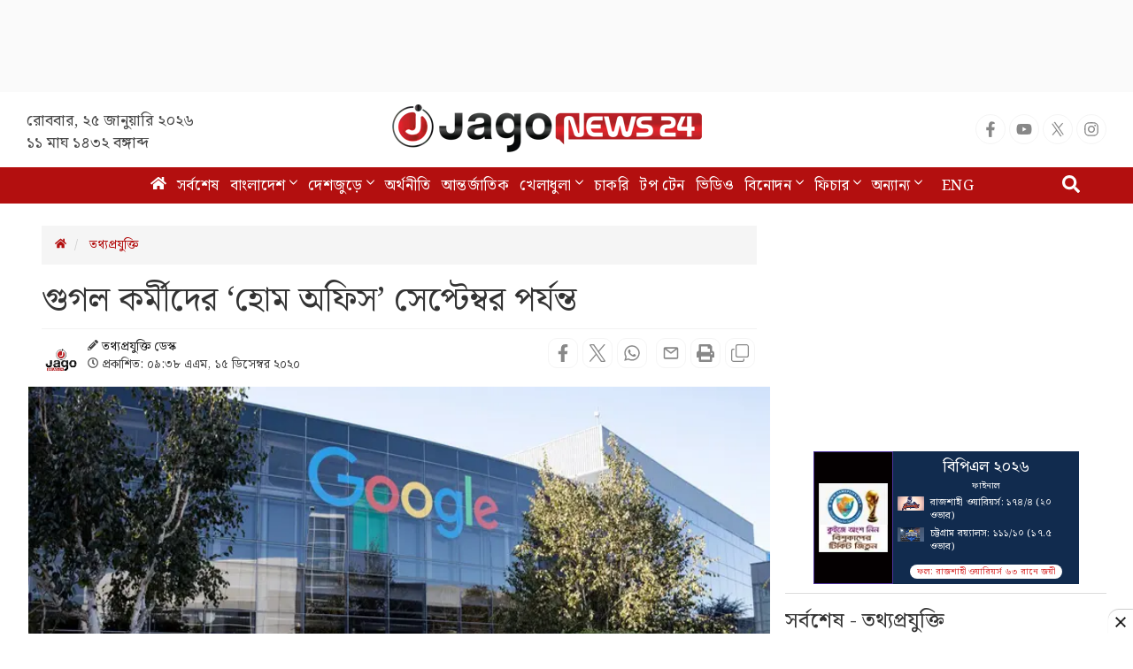

--- FILE ---
content_type: text/html; charset=utf-8
request_url: https://www.google.com/recaptcha/api2/aframe
body_size: 153
content:
<!DOCTYPE HTML><html><head><meta http-equiv="content-type" content="text/html; charset=UTF-8"></head><body><script nonce="Lq3kk1uTEn4P_alSU9VWBg">/** Anti-fraud and anti-abuse applications only. See google.com/recaptcha */ try{var clients={'sodar':'https://pagead2.googlesyndication.com/pagead/sodar?'};window.addEventListener("message",function(a){try{if(a.source===window.parent){var b=JSON.parse(a.data);var c=clients[b['id']];if(c){var d=document.createElement('img');d.src=c+b['params']+'&rc='+(localStorage.getItem("rc::a")?sessionStorage.getItem("rc::b"):"");window.document.body.appendChild(d);sessionStorage.setItem("rc::e",parseInt(sessionStorage.getItem("rc::e")||0)+1);localStorage.setItem("rc::h",'1769308258836');}}}catch(b){}});window.parent.postMessage("_grecaptcha_ready", "*");}catch(b){}</script></body></html>

--- FILE ---
content_type: application/javascript; charset=utf-8
request_url: https://fundingchoicesmessages.google.com/f/AGSKWxVbvmRyQ88SqkqBnuwWTG5i38KhGvp8kLpPb7xNeabxOr6vcToXwDJk7EwasLeNZqUYrGGbWrxI4OGyAt7CFJYOOvLUoxv5CVfjfEKknKUXflPPlNmHETKpBmGQy8rzkH1aJzHyFw95ClFQr1MQ8y6u_PN9X8hRW8SQWGHMtBqPaV-Mp4qTwH-P_qTu/_/ad_blog./adv.php/dfp-ads./ad728w./sidead.
body_size: -1289
content:
window['0b1ae83a-f5eb-48e9-97ef-92a041c73035'] = true;